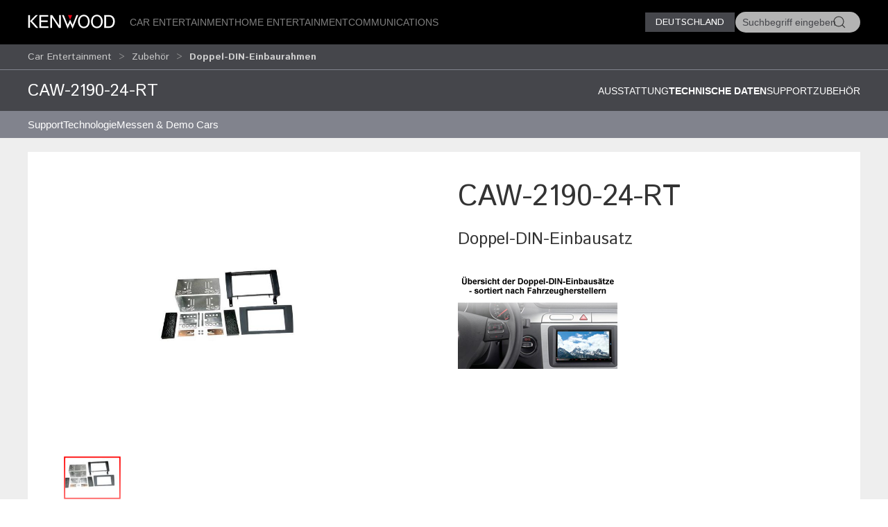

--- FILE ---
content_type: text/html; charset=utf-8
request_url: https://kenwood.de/car/zubehoer/2din/CAW-2190-24-RT/?view=details
body_size: 12479
content:
<!doctype html>
<html lang="en">
<head>
  <meta charset="UTF-8">
  <meta name="viewport" content="width=device-width, initial-scale=1.0">
  <title>Doppel-DIN-Einbaurahmen &bull; CAW-2190-24-RT Technische Daten &bull; KENWOOD Deutschland</title>
  <meta name="description" content="Kenwood Deutschland Autoelektronik, Car-Audio, Lautsprecher, Dashcam, Verstärker - " />
  <link rel="icon" href="/favicon.svg" type="image/svg+xml">
  <link href="//asset.novena.hr/ui-kit/3.23.7/css/uikit.min.css" rel="stylesheet" />
  <script src="//asset.novena.hr/ui-kit/3.23.7/js/uikit.min.js"></script>
  <script src="//asset.novena.hr/ui-kit/3.23.7/js/uikit-icons.min.js"></script>
  <link rel="stylesheet" href="/css/5/web.less">
  <script src="/js/v5/support.js"></script>
<script src="/js/v5/script.js?v=4"></script>
<link rel="stylesheet" href="/js/plugin/cookieconsent/3.1.0/cookieconsent.css">
<link rel="stylesheet" href="/css/5/_cc.css">
<script async src="https://www.googletagmanager.com/gtag/js?id=G-TFZQJVWL6H"></script>
<script>window.dataLayer = window.dataLayer || [];function gtag(){dataLayer.push(arguments);}gtag('js', new Date());gtag('config', 'G-TFZQJVWL6H');</script>
</head>
<body class="wp-9 ">
  <script type="module" src="/js/plugin/cookieconsent/3.1.0/cookieconsent-config-de.js"></script>
<div id="header-top"></div>
<header class="uk-navbar-container uk-light uk-background-secondary tm-navbar">
  <div class="uk-container">
    <nav class="uk-navbar" uk-navbar>
      <div class="uk-navbar-left">
        <a class="uk-navbar-toggle uk-hidden@m" href="#mobile-nav" uk-navbar-toggle-icon="ratio: 1.5" uk-toggle></a>
      </div>
      <div class="uk-navbar-left uk-visible@m">
        <a class="uk-navbar-item uk-logo" href="/"><img src="/images/_theme/5/kenwood-logo.svg" height="28" alt="KENWOOD"></a>
        <!-- main links -->
        <ul class="uk-navbar-nav uk-margin-left">
          <li id="nav-cat-91"><a href="#">Car Entertainment</a></li><li id="nav-cat-81"><a href="#">Home Entertainment</a></li><li id="nav-cat-101"><a href="#">Communications</a></li>
        </ul>
      </div>
      <div class="uk-navbar-center uk-hidden@m">
        <a class="uk-navbar-item uk-logo" href="/">
          <img src="/images/_theme/5/kenwood-logo.svg" height="28" alt="KENWOOD">
        </a>
      </div>
      <!-- ② RIGHT-ONLY SEARCH -->
      <div class="uk-navbar-right">
        <div class="uk-button-group uk-margin-small-left uk-visible@m">
          <button class="uk-button uk-button-primary uk-button-small tm-button-dark-gray" style="text-transform: uppercase;">
            Deutschland
          </button>
          <!-- ↓ shows on hover -->
          <div class="kenwood-country-dropdown" uk-dropdown="mode: click; pos: bottom-right; offset: 5">
            <ul class="uk-nav uk-dropdown-nav">
              <li>
                <a href="//kenwood.eu/">
                  <img src="https://flagcdn.com/20x15/eu.png" width="20" height="15" class="uk-margin-small-right" alt="EU flag">
                  Europe
                </a>
              </li>
              <li>
                <a href="//kenwood.nl/">
                  <img src="https://flagcdn.com/20x15/nl.png" width="20" height="15" class="uk-margin-small-right" alt="Netherlands flag">
                  Netherlands
                </a>
              </li>
              <li>
                <a href="//kenwood.be/">
                  <img src="https://flagcdn.com/20x15/be.png" width="20" height="15" class="uk-margin-small-right" alt="Belgium flag">
                  Belgium
                </a>
              </li>
              <li>
                <a href="//kenwood-electronics.co.uk/">
                  <img src="https://flagcdn.com/20x15/gb.png" width="20" height="15" class="uk-margin-small-right" alt="GB flag">
                  United&nbsp;Kingdom
                </a>
              </li>
              <li>
                <a href="//kenwood.de/">
                  <img src="https://flagcdn.com/20x15/de.png" width="20" height="15" class="uk-margin-small-right" alt="German flag">
                  Deutschland
                </a>
              </li>
              <li>
                <a href="//kenwood.it/">
                  <img src="https://flagcdn.com/20x15/it.png" width="20" height="15" class="uk-margin-small-right" alt="Italian flag">
                  Italia
                </a>
              </li>
              <li>
                <a href="//kenwood.es/">
                  <img src="https://flagcdn.com/20x15/es.png" width="20" height="15" class="uk-margin-small-right" alt="Iberica flag">
                  Iberica
                </a>
              </li>
              <li>
                <a href="//www.kenwood-electronics.fr/">
                  <img src="https://flagcdn.com/20x15/fr.png" width="20" height="15" class="uk-margin-small-right" alt="France flag">
                  France
                </a>
              </li>
              <li>
                <a href="//kenwood.pt/">
                  <img src="https://flagcdn.com/20x15/pt.png" width="20" height="15" class="uk-margin-small-right" alt="Portugal flag">
                  Portugal
                </a>
              </li>
            </ul>
          </div>
        </div>
        <form class="uk-navbar-item uk-search custom-search uk-search-default uk-visible@m">
          <span class="uk-search-icon-flip" uk-search-icon></span>
          <input class="uk-search-input uk-border-pill" type="search" id="header-search-input" placeholder="Suchbegriff eingeben">
        </form>
        <a class="uk-navbar-item uk-icon-link uk-hidden@m" href="#search-modal" uk-icon="icon: search; ratio: 1.5" uk-toggle></a>
      </div>
    </nav>
  </div>
</header>
    <div class="uk-navbar-dropdown uk-padding-remove uk-margin-remove mega-dropdown" uk-drop="target: #header-top; toggle: #nav-cat-91; mode: click; flip: false; animate-out: true; pos: bottom-center; offset: 64px;">
      <div class="uk-container">
        <div class="uk-flex uk-flex-between uk-flex-middle category-title uk-padding-small">
          <h3 class="uk-margin-remove"><a href="/car/">Car Entertainment</a></h3>
          <button class="uk-icon uk-close-large" uk-icon="icon: close; ratio: 1.5" type="button"></button>
        </div>
            <div class="uk-child-width-1-2@s uk-child-width-1-3@m uk-child-width-1-4@l uk-grid-small" uk-grid>
            <div>
              <a href="/car/multimedia/"><img src="https://kasc-cdn.novena.hr/files/website/categories/9/DE/CAT_1960x830_Multimedia.webp"></a>
              <h4 class="subcategory"><a href="/car/multimedia/">Multimedia</a></h4>
                  <ul class="uk-list">
                  <li><a href="/car/multimedia/moniceiver/">Moniceiver</a></li>
                  <li><a href="/car/multimedia/navitainer/">Navitainer</a></li>
                  <li><a href="/car/multimedia/zubehoer_mm/">Zubehör</a></li></ul>
            </div>
            <div>
              <a href="/car/receivers/"><img src="https://kasc-cdn.novena.hr/files/website/categories/9/DE/CAT_Autoradio_1969x830.webp"></a>
              <h4 class="subcategory"><a href="/car/receivers/">Autoradio</a></h4>
                  <ul class="uk-list">
                  <li><a href="/car/receivers/dabreceiver/">DAB-Autoradios</a></li>
                  <li><a href="/car/receivers/doppelcd/">2-DIN-Autoradios</a></li>
                  <li><a href="/car/receivers/marine_receiver/">Marine-Receiver</a></li></ul>
            </div>
            <div>
              <a href="/car/dashcam/"><img src="https://kasc-cdn.novena.hr/files/website/categories/9/DE/CAT_Dashcam_Banner_1960x830_25.webp"></a>
              <h4 class="subcategory"><a href="/car/dashcam/">Dashcam</a></h4>
            </div>
            <div>
              <a href="/car/endstufen/"><img src="https://kasc-cdn.novena.hr/files/website/categories/9/DE/CAT_Endstufen_Banner_1960x830_25.webp"></a>
              <h4 class="subcategory"><a href="/car/endstufen/">Endstufen</a></h4>
            </div>
            <div>
              <a href="/car/lautsprecher/"><img src="https://kasc-cdn.novena.hr/files/website/categories/9/DE/CAT_Lautsprecher_Banner_1960x830_25.webp"></a>
              <h4 class="subcategory"><a href="/car/lautsprecher/">Lautsprecher</a></h4>
                  <ul class="uk-list">
                  <li><a href="/car/lautsprecher/kompo/">Komponentenlautsprecher</a></li>
                  <li><a href="/car/lautsprecher/systeme/">Lautsprechersysteme</a></li>
                  <li><a href="/car/lautsprecher/marine/">Marine-Lautsprecher</a></li></ul>
            </div>
            <div>
              <a href="/car/zubehoer/"><img src="https://kasc-cdn.novena.hr/files/website/categories/9/DE/CAT_Zubehoer_1969x830.webp"></a>
              <h4 class="subcategory"><a href="/car/zubehoer/">Zubehör</a></h4>
                  <ul class="uk-list">
                  <li><a href="/car/zubehoer/adapt_lenkrad/">Adapter für Lenkradfernbedienung</a></li>
                  <li><a href="/car/zubehoer/2din/" class="selected">Doppel-DIN-Einbaurahmen</a></li>
                  <li><a href="/car/zubehoer/canbus/">CAN-BUS Interface</a></li>
                  <li><a href="/car/zubehoer/sonstiges/">Sonstiges Zubehör</a></li>
                  <li><a href="/car/zubehoer/adapt_kabel/">Adapterkabel</a></li></ul>
            </div>
          </div>
      </div>
    </div><!-- /mega-dropdown -->
    <div class="uk-navbar-dropdown uk-padding-remove uk-margin-remove mega-dropdown" uk-drop="target: #header-top; toggle: #nav-cat-81; mode: click; flip: false; animate-out: true; pos: bottom-center; offset: 64px;">
      <div class="uk-container">
        <div class="uk-flex uk-flex-between uk-flex-middle category-title uk-padding-small">
          <h3 class="uk-margin-remove"><a href="/home/">Home Entertainment</a></h3>
          <button class="uk-icon uk-close-large" uk-icon="icon: close; ratio: 1.5" type="button"></button>
        </div>
            <div class="uk-child-width-1-2@s uk-child-width-1-3@m uk-child-width-1-4@l uk-grid-small" uk-grid>
            <div>
              <a href="/home/smart-radio/"><img src="https://kasc-cdn.novena.hr/files/website/categories/9/HOME-DE/SmartHifi_Banner_1960x830_25.webp"></a>
              <h4 class="subcategory"><a href="/home/smart-radio/">Smart HiFi</a></h4>
            </div>
            <div>
              <a href="/home/hifisysteme/"><img src="https://kasc-cdn.novena.hr/files/website/categories/9/HOME-DE/MicroHifi_Banner_1960x830_25.webp"></a>
              <h4 class="subcategory"><a href="/home/hifisysteme/">Micro HiFi-Systeme</a></h4>
            </div>
            <div>
              <a href="/home/dab--kompaktradios/"><img src="https://kasc-cdn.novena.hr/files/website/categories/9/HOME-DE/DABKompakt_Banner_1960x830_25.webp"></a>
              <h4 class="subcategory"><a href="/home/dab--kompaktradios/">DAB+ Kompaktradios</a></h4>
            </div>
            <div>
              <a href="/home/lautsprecher/"><img src="https://kasc-cdn.novena.hr/files/website/categories/9/HOME-DE/Partylautsprecher_1960x830_25.webp"></a>
              <h4 class="subcategory"><a href="/home/lautsprecher/">Lautsprecher</a></h4>
            </div>
          </div>
      </div>
    </div><!-- /mega-dropdown -->
    <div class="uk-navbar-dropdown uk-padding-remove uk-margin-remove mega-dropdown" uk-drop="target: #header-top; toggle: #nav-cat-101; mode: click; flip: false; animate-out: true; pos: bottom-center; offset: 64px;">
      <div class="uk-container">
        <div class="uk-flex uk-flex-between uk-flex-middle category-title uk-padding-small">
          <h3 class="uk-margin-remove"><a href="/comm/">Communications</a></h3>
          <button class="uk-icon uk-close-large" uk-icon="icon: close; ratio: 1.5" type="button"></button>
        </div>
            <div class="uk-child-width-1-2@s uk-child-width-1-3@m uk-child-width-1-4@l uk-grid-small" uk-grid>
            <div>
              <a href="/comm/nexedge/"><img src="https://kasc-cdn.novena.hr/files/website/categories/9/COM_image1.png"></a>
              <h4 class="subcategory"><a href="/comm/nexedge/">NEXEDGE</a></h4>
                  <ul class="uk-list">
                  <li><a href="/comm/nexedge/nexhandfunk/">Handfunkgeräte</a></li>
                  <li><a href="/comm/nexedge/nexatex/">ATEX Handfunkgeräte</a></li>
                  <li><a href="/comm/nexedge/nexmobilfunk/">Mobilfunkgeräte</a></li>
                  <li><a href="/comm/nexedge/nexrepeater/">Repeater</a></li></ul>
            </div>
            <div>
              <a href="/comm/dmr/"><img src="https://kasc-cdn.novena.hr/files/website/categories/9/COM-DE/DMR_Webbanner.png"></a>
              <h4 class="subcategory"><a href="/comm/dmr/">DMR</a></h4>
                  <ul class="uk-list">
                  <li><a href="/comm/dmr/dmrhandfunk/">Handfunkgeräte</a></li>
                  <li><a href="/comm/dmr/dmrmobilfunkgeraete/">Mobilfunkgeräte</a></li>
                  <li><a href="/comm/dmr/dmrrepeater/">DMR Repeater</a></li>
                  <li><a href="https://www.kenwood.de/files/file/comms/de/KAIROS/KAIROS_DE.pdf">RadioActivity System Repeater</a></li></ul>
            </div>
            <div>
              <a href="/comm/pmr/"><img src="https://kasc-cdn.novena.hr/files/website/categories/9/COM-DE/Com-ImageAnalogfunk1960x830.png"></a>
              <h4 class="subcategory"><a href="/comm/pmr/">Analogfunk</a></h4>
                  <ul class="uk-list">
                  <li><a href="/comm/pmr/handfunk/">Handfunkgeräte</a></li>
                  <li><a href="/comm/pmr/boshandfunk/">BOS-Handfunkgeräte</a></li>
                  <li><a href="/comm/pmr/mobilfunk/">Mobilfunkgeräte</a></li>
                  <li><a href="/comm/pmr/repeater/">Repeater</a></li></ul>
            </div>
            <div>
              <a href="/comm/atex/"><img src="https://kasc-cdn.novena.hr/files/website/categories/9/COM-DE/COM-image_ATEX_lg.png"></a>
              <h4 class="subcategory"><a href="/comm/atex/">ATEX</a></h4>
                  <ul class="uk-list">
                  <li><a href="/comm/atex/atexdigital/">ATEX-Handfunkgeräte digital</a></li>
                  <li><a href="/comm/atex/atexhandhels/">ATEX-Handfunkgeräte analog</a></li></ul>
            </div>
            <div>
              <a href="/comm/amateur/"><img src="https://kasc-cdn.novena.hr/files/website/categories/9/COM-DE/AMA_ImageTS990_lg.png"></a>
              <h4 class="subcategory"><a href="/comm/amateur/">Amateurfunk</a></h4>
                  <ul class="uk-list">
                  <li><a href="/comm/amateur/vhf_uhf/">VHF / UHF</a></li>
                  <li><a href="/comm/amateur/hf_all/">HF / All</a></li>
                  <li><a href="/comm/amateur/zubehoer/">Zubehör</a></li></ul>
            </div>
            <div>
              <a href="/comm/lizenzfreier-funk/"><img src="https://kasc-cdn.novena.hr/files/website/categories/9/COM-DE/COM-PMR446-IMG1960x830.png"></a>
              <h4 class="subcategory"><a href="/comm/lizenzfreier-funk/">Lizenzfreier Funk</a></h4>
                  <ul class="uk-list">
                  <li><a href="/comm/lizenzfreier-funk/pmr446/">PMR446</a></li>
                  <li><a href="/comm/lizenzfreier-funk/freenet/">Freenet</a></li></ul>
            </div>
            <div>
              <a href="/comm/pmrzubehoer/"><img src="https://kasc-cdn.novena.hr/files/website/categories/9/COM-DE/COM_acc-IMG1960x830.png"></a>
              <h4 class="subcategory"><a href="/comm/pmrzubehoer/">PMR Zubehör</a></h4>
                  <ul class="uk-list">
                  <li><a href="/comm/pmrzubehoer/akku_lader/">Akkus & Ladegeräte</a></li>
                  <li><a href="/comm/pmrzubehoer/antennen/">Antennen</a></li>
                  <li><a href="/comm/pmrzubehoer/audiozubehoer/">Audiozubehör</a></li>
                  <li><a href="/comm/pmrzubehoer/clips_taschen/">Gürtelclips & Tragezubehör</a></li>
                  <li><a href="/comm/pmrzubehoer/sonstiges-zubehoer/">Sonstiges Zubehör</a></li></ul>
            </div>
          </div>
      </div>
    </div><!-- /mega-dropdown -->
<!-- OFFCANVAS NAV -->
<div id="mobile-nav" class="tm-offcanvas-top" uk-offcanvas="esc-close: true; mode: none;c">
  <div class="uk-offcanvas-bar">
    <button class="uk-offcanvas-close" type="button" uk-close></button>
    <ul id="responsivenav" class="uk-nav uk-nav-default"><li><a class="first" href="/homepage-old/" target="_self">Homepage Old</a></li><li><a  href="/premium-partner/" target="_self">Premium Partner</a></li><li><a  href="/support/" target="_blank">Support</a></li><li><a  href="/dealer-locator/" target="_self">Händlersuche</a></li><li><a class="external" href="https://shop.kenwood.de/" target="_self">SHOP</a></li><li><a  href="/testberichte/" target="_self">Testberichte</a></li><li><a  href="/presse/" target="_self">Pressemitteilungen</a></li><li><a  href="/stellenangebote/" target="_self">Stellenangebote</a></li><li><a class="external" href="http://www.kenwood.com/" target="_self">Global Site</a></li><li><a  href="/impressum/" target="_self">Impressum</a></li><li><a class="last" href="/datenschutz/" target="_self">Datenschutz</a></li></ul>
  </div>
</div>
<!-- FULL-SCREEN SEARCH MODAL (mobile) -->
<div id="search-modal" class="uk-modal" uk-modal>
  <div class="uk-modal-dialog uk-padding-remove">
    <form class="uk-search uk-search-large uk-flex uk-flex-center uk-width-1-1 uk-padding-small">
      <input class="uk-search-input uk-text-center" type="search" autofocus placeholder="Suchbegriff eingeben">
    </form>
  </div>
</div>
<!-- OPTIONAL — your custom black bar class -->
<style>
  .nav-dark { background:#000; }            /* dark bar */
  /* make the mobile search / hamburger sit flush right */
  @media (max-width: 959px) {
    .uk-navbar-right > * { padding-left:8px; padding-right:8px; }
  }
</style>
<nav aria-label="breadcrumb" class="page-path" uk-sticky>
  <div class='uk-container'>
    <div class="uk-grid uk-flex-middle" uk-grid>
      <div class="uk-width-4-5 uk-flex uk-flex-middle">
        <ul class='uk-breadcrumb'><li><a href="/car/">Car Entertainment</a></li><li><a href="/car/zubehoer/">Zubehör</a></li><li><a href="/car/zubehoer/2din/" class="selected">Doppel-DIN-Einbaurahmen</a></li></ul>
      </div>
      <div class="uk-width-1-5 uk-flex uk-flex-right uk-flex-middle">
        <button id="compareButton" data-cat="2441" data-btn-alert-1="Mindestens 2 Produkte für Vergleich auswählen!" data-btn-alert-2="Maximal 4 Produkte für Vergleich auswählen!" data-btn-title="_x_ Produkte vergleichen" data-lang="5" data-url="/compare/" class="uk-hidden uk-button uk-button-smaller uk-button-orange uk-align-right">Vergleichen</button>
      </div>
    </div>
  </div>
</nav>
  <div uk-drop="mode: hover; toggle: .uk-breadcrumb > li:last-child > a; delay: 0; delay-hide: 400; offset: 0;" class="uk-breadcrumb-dropdown">
    <ul class='uk-list uk-list-collapse'><li><a href='/car/zubehoer/2din/CAW-1213-02/'>CAW-1213-02</a></li><li><a href='/car/zubehoer/2din/CAW-2001-06/'>CAW-2001-06</a></li><li><a href='/car/zubehoer/2din/CAW-2001-07/'>CAW-2001-07</a></li><li><a href='/car/zubehoer/2din/CAW-2001-08-RT/'>CAW-2001-08-RT</a></li><li><a href='/car/zubehoer/2din/CAW-2001-77/'>CAW-2001-77</a></li><li><a href='/car/zubehoer/2din/CAW-2001-88/'>CAW-2001-88</a></li><li><a href='/car/zubehoer/2din/CAW-2023-06/'>CAW-2023-06</a></li><li><a href='/car/zubehoer/2din/CAW-2023-07-1/'>CAW-2023-07-1</a></li><li><a href='/car/zubehoer/2din/CAW-2023-07-2/'>CAW-2023-07-2</a></li><li><a href='/car/zubehoer/2din/CAW-2023-09/'>CAW-2023-09</a></li><li><a href='/car/zubehoer/2din/CAW-2038-01/'>CAW-2038-01</a></li><li><a href='/car/zubehoer/2din/CAW-2040-01/'>CAW-2040-01</a></li><li><a href='/car/zubehoer/2din/CAW-2040-02-1/'>CAW-2040-02-1</a></li><li><a href='/car/zubehoer/2din/CAW-2040-03-2/'>CAW-2040-03-2</a></li><li><a href='/car/zubehoer/2din/CAW-2040-03-3/'>CAW-2040-03-3</a></li><li><a href='/car/zubehoer/2din/CAW-2040-11-2/'>CAW-2040-11-2</a></li><li><a href='/car/zubehoer/2din/CAW-2040-13/'>CAW-2040-13</a></li><li><a href='/car/zubehoer/2din/CAW-2087-01/'>CAW-2087-01</a></li><li><a href='/car/zubehoer/2din/CAW-2087-04/'>CAW-2087-04</a></li><li><a href='/car/zubehoer/2din/CAW-2087-06/'>CAW-2087-06</a></li><li><a href='/car/zubehoer/2din/CAW-2087-07/'>CAW-2087-07</a></li><li><a href='/car/zubehoer/2din/CAW-2087-08/'>CAW-2087-08</a></li><li><a href='/car/zubehoer/2din/CAW-2094-12/'>CAW-2094-12</a></li><li><a href='/car/zubehoer/2din/CAW-2094-17/'>CAW-2094-17</a></li><li><a href='/car/zubehoer/2din/CAW-2094-18/'>CAW-2094-18</a></li><li><a href='/car/zubehoer/2din/CAW-2094-19/'>CAW-2094-19</a></li><li><a href='/car/zubehoer/2din/CAW-2094-21/'>CAW-2094-21</a></li><li><a href='/car/zubehoer/2din/CAW-2094-22/'>CAW-2094-22</a></li><li><a href='/car/zubehoer/2din/CAW-2094-23/'>CAW-2094-23</a></li><li><a href='/car/zubehoer/2din/CAW-2094-27/'>CAW-2094-27</a></li><li><a href='/car/zubehoer/2din/CAW-2094-28/'>CAW-2094-28</a></li><li><a href='/car/zubehoer/2din/CAW-2114-07/'>CAW-2114-07</a></li><li><a href='/car/zubehoer/2din/CAW-2114-07-RT/'>CAW-2114-07-RT</a></li><li><a href='/car/zubehoer/2din/CAW-2114-15-A/'>CAW-2114-15-A</a></li><li><a href='/car/zubehoer/2din/CAW-2114-15-A-RT/'>CAW-2114-15-A-RT</a></li><li><a href='/car/zubehoer/2din/CAW-2114-15-B/'>CAW-2114-15-B</a></li><li><a href='/car/zubehoer/2din/CAW-2114-15-B-RT/'>CAW-2114-15-B-RT</a></li><li><a href='/car/zubehoer/2din/CAW-2114-15-S/'>CAW-2114-15-S</a></li><li><a href='/car/zubehoer/2din/CAW-2114-15-S-RT/'>CAW-2114-15-S-RT</a></li><li><a href='/car/zubehoer/2din/CAW-2114-19-B/'>CAW-2114-19-B</a></li><li><a href='/car/zubehoer/2din/CAW-2114-19-B-RT/'>CAW-2114-19-B-RT</a></li><li><a href='/car/zubehoer/2din/CAW-2114-19-S/'>CAW-2114-19-S</a></li><li><a href='/car/zubehoer/2din/CAW-2114-19-S-RT/'>CAW-2114-19-S-RT</a></li><li><a href='/car/zubehoer/2din/CAW-2114-20-B/'>CAW-2114-20-B</a></li><li><a href='/car/zubehoer/2din/CAW-2114-20-S/'>CAW-2114-20-S</a></li><li><a href='/car/zubehoer/2din/CAW-2114-21-B/'>CAW-2114-21-B</a></li><li><a href='/car/zubehoer/2din/CAW-2114-21-S/'>CAW-2114-21-S</a></li><li><a href='/car/zubehoer/2din/CAW-2114-22-1/'>CAW-2114-22-1</a></li><li><a href='/car/zubehoer/2din/CAW-2114-22-2/'>CAW-2114-22-2</a></li><li><a href='/car/zubehoer/2din/CAW-2114-22-3/'>CAW-2114-22-3</a></li><li><a href='/car/zubehoer/2din/CAW-2114-23-1/'>CAW-2114-23-1</a></li><li><a href='/car/zubehoer/2din/CAW-2114-26-1/'>CAW-2114-26-1</a></li><li><a href='/car/zubehoer/2din/CAW-2114-26-2/'>CAW-2114-26-2</a></li><li><a href='/car/zubehoer/2din/CAW-2114-26-3/'>CAW-2114-26-3</a></li><li><a href='/car/zubehoer/2din/CAW-2130-06/'>CAW-2130-06</a></li><li><a href='/car/zubehoer/2din/CAW-2130-07-RT/'>CAW-2130-07-RT</a></li><li><a href='/car/zubehoer/2din/CAW-2130-10/'>CAW-2130-10</a></li><li><a href='/car/zubehoer/2din/CAW-2130-12/'>CAW-2130-12</a></li><li><a href='/car/zubehoer/2din/CAW-2130-16-RT/'>CAW-2130-16-RT</a></li><li><a href='/car/zubehoer/2din/CAW-2130-18/'>CAW-2130-18</a></li><li><a href='/car/zubehoer/2din/CAW-2143-01/'>CAW-2143-01</a></li><li><a href='/car/zubehoer/2din/CAW-2143-04/'>CAW-2143-04</a></li><li><a href='/car/zubehoer/2din/CAW-2143-05/'>CAW-2143-05</a></li><li><a href='/car/zubehoer/2din/CAW-2143-10-RT/'>CAW-2143-10-RT</a></li><li><a href='/car/zubehoer/2din/CAW-2143-13-1/'>CAW-2143-13-1</a></li><li><a href='/car/zubehoer/2din/CAW-2143-15/'>CAW-2143-15</a></li><li><a href='/car/zubehoer/2din/CAW-2143-20-B-RT/'>CAW-2143-20-B-RT</a></li><li><a href='/car/zubehoer/2din/CAW-2143-20-S/'>CAW-2143-20-S</a></li><li><a href='/car/zubehoer/2din/CAW-2143-22-1/'>CAW-2143-22-1</a></li><li><a href='/car/zubehoer/2din/CAW-2143-22-2/'>CAW-2143-22-2</a></li><li><a href='/car/zubehoer/2din/CAW-2143-25/'>CAW-2143-25</a></li><li><a href='/car/zubehoer/2din/CAW-2143-30-BM/'>CAW-2143-30-BM</a></li><li><a href='/car/zubehoer/2din/CAW-2143-30-BA-RT/'>CAW-2143-30-BA-RT</a></li><li><a href='/car/zubehoer/2din/CAW-2143-32/'>CAW-2143-32</a></li><li><a href='/car/zubehoer/2din/CAW-2143-40-1/'>CAW-2143-40-1</a></li><li><a href='/car/zubehoer/2din/CAW-2143-35/'>CAW-2143-35</a></li><li><a href='/car/zubehoer/2din/CAW-2143-41/'>CAW-2143-41</a></li><li><a href='/car/zubehoer/2din/CAW-2143-55/'>CAW-2143-55</a></li><li><a href='/car/zubehoer/2din/CAW-2145-04/'>CAW-2145-04</a></li><li><a href='/car/zubehoer/2din/CAW-2145-08/'>CAW-2145-08</a></li><li><a href='/car/zubehoer/2din/CAW-2165-01-RT/'>CAW-2165-01-RT</a></li><li><a href='/car/zubehoer/2din/CAW-2170-05/'>CAW-2170-05</a></li><li><a href='/car/zubehoer/2din/CAW-2170-06/'>CAW-2170-06</a></li><li><a href='/car/zubehoer/2din/CAW-2170-07-RT/'>CAW-2170-07-RT</a></li><li><a href='/car/zubehoer/2din/CAW-2170-08/'>CAW-2170-08</a></li><li><a href='/car/zubehoer/2din/CAW-2170-09/'>CAW-2170-09</a></li><li><a href='/car/zubehoer/2din/CAW-2170-12/'>CAW-2170-12</a></li><li><a href='/car/zubehoer/2din/CAW-2170-13/'>CAW-2170-13</a></li><li><a href='/car/zubehoer/2din/CAW-2178-10/'>CAW-2178-10</a></li><li><a href='/car/zubehoer/2din/CAW-2178-12/'>CAW-2178-12</a></li><li><a href='/car/zubehoer/2din/CAW-2178-13/'>CAW-2178-13</a></li><li><a href='/car/zubehoer/2din/CAW-2178-14/'>CAW-2178-14</a></li><li><a href='/car/zubehoer/2din/CAW-2178-16/'>CAW-2178-16</a></li><li><a href='/car/zubehoer/2din/CAW-2178-17/'>CAW-2178-17</a></li><li><a href='/car/zubehoer/2din/CAW-2178-22/'>CAW-2178-22</a></li><li><a href='/car/zubehoer/2din/CAW-2178-23/'>CAW-2178-23</a></li><li><a href='/car/zubehoer/2din/CAW-2178-26/'>CAW-2178-26</a></li><li><a href='/car/zubehoer/2din/CAW-2178-27/'>CAW-2178-27</a></li><li><a href='/car/zubehoer/2din/CAW-2178-28-1/'>CAW-2178-28-1</a></li><li><a href='/car/zubehoer/2din/CAW-2178-28-2/'>CAW-2178-28-2</a></li><li><a href='/car/zubehoer/2din/CAW-2178-29/'>CAW-2178-29</a></li><li><a href='/car/zubehoer/2din/CAW-2178-30/'>CAW-2178-30</a></li><li><a href='/car/zubehoer/2din/CAW-2178-31-1/'>CAW-2178-31-1</a></li><li><a href='/car/zubehoer/2din/CAW-2178-32/'>CAW-2178-32</a></li><li><a href='/car/zubehoer/2din/CAW-2178-33/'>CAW-2178-33</a></li><li><a href='/car/zubehoer/2din/CAW-2178-33-2/'>CAW-2178-33-2</a></li><li><a href='/car/zubehoer/2din/CAW-2178-34/'>CAW-2178-34</a></li><li><a href='/car/zubehoer/2din/CAW-2178-35/'>CAW-2178-35</a></li><li><a href='/car/zubehoer/2din/CAW-2178-36/'>CAW-2178-36</a></li><li><a href='/car/zubehoer/2din/CAW-2190-02/'>CAW-2190-02</a></li><li><a href='/car/zubehoer/2din/CAW-2190-02-RT/'>CAW-2190-02-RT</a></li><li><a href='/car/zubehoer/2din/CAW-2190-16/'>CAW-2190-16</a></li><li><a href='/car/zubehoer/2din/CAW-2190-16-RT/'>CAW-2190-16-RT</a></li><li><a href='/car/zubehoer/2din/CAW-2190-18/'>CAW-2190-18</a></li><li><a href='/car/zubehoer/2din/CAW-2190-18-RT/'>CAW-2190-18-RT</a></li><li><a href='/car/zubehoer/2din/CAW-2190-22/'>CAW-2190-22</a></li><li><a href='/car/zubehoer/2din/CAW-2190-23/'>CAW-2190-23</a></li><li><a href='/car/zubehoer/2din/CAW-2190-24-RT/'>CAW-2190-24-RT</a></li><li><a href='/car/zubehoer/2din/CAW-2190-25-RT/'>CAW-2190-25-RT</a></li><li><a href='/car/zubehoer/2din/CAW-2190-26/'>CAW-2190-26</a></li><li><a href='/car/zubehoer/2din/CAW-2190-27/'>CAW-2190-27</a></li><li><a href='/car/zubehoer/2din/CAW-2190-27-RT/'>CAW-2190-27-RT</a></li><li><a href='/car/zubehoer/2din/CAW-2190-28/'>CAW-2190-28</a></li><li><a href='/car/zubehoer/2din/CAW-2190-28-RT/'>CAW-2190-28-RT</a></li><li><a href='/car/zubehoer/2din/CAW-2190-29/'>CAW-2190-29</a></li><li><a href='/car/zubehoer/2din/CAW-2190-32-1/'>CAW-2190-32-1</a></li><li><a href='/car/zubehoer/2din/CAW-2190-32-2/'>CAW-2190-32-2</a></li><li><a href='/car/zubehoer/2din/CAW-2200-03/'>CAW-2200-03</a></li><li><a href='/car/zubehoer/2din/CAW-2200-07/'>CAW-2200-07</a></li><li><a href='/car/zubehoer/2din/CAW-2200-08-1/'>CAW-2200-08-1</a></li><li><a href='/car/zubehoer/2din/CAW-2200-18-1/'>CAW-2200-18-1</a></li><li><a href='/car/zubehoer/2din/CAW-2210-01/'>CAW-2210-01</a></li><li><a href='/car/zubehoer/2din/CAW-2210-03-1/'>CAW-2210-03-1</a></li><li><a href='/car/zubehoer/2din/CAW-2210-03-2/'>CAW-2210-03-2</a></li><li><a href='/car/zubehoer/2din/CAW-2210-04/'>CAW-2210-04</a></li><li><a href='/car/zubehoer/2din/CAW-2210-05/'>CAW-2210-05</a></li><li><a href='/car/zubehoer/2din/CAW-2210-11/'>CAW-2210-11</a></li><li><a href='/car/zubehoer/2din/CAW-2210-16-1/'>CAW-2210-16-1</a></li><li><a href='/car/zubehoer/2din/CAW-2210-17-1/'>CAW-2210-17-1</a></li><li><a href='/car/zubehoer/2din/CAW-2210-18-1/'>CAW-2210-18-1</a></li><li><a href='/car/zubehoer/2din/CAW-2230-00/'>CAW-2230-00</a></li><li><a href='/car/zubehoer/2din/CAW-2230-22-1/'>CAW-2230-22-1</a></li><li><a href='/car/zubehoer/2din/CAW-2230-22-2/'>CAW-2230-22-2</a></li><li><a href='/car/zubehoer/2din/CAW-2230-23-1/'>CAW-2230-23-1</a></li><li><a href='/car/zubehoer/2din/CAW-2230-23-2/'>CAW-2230-23-2</a></li><li><a href='/car/zubehoer/2din/CAW-2230-23-3/'>CAW-2230-23-3</a></li><li><a href='/car/zubehoer/2din/CAW-2230-24-1/'>CAW-2230-24-1</a></li><li><a href='/car/zubehoer/2din/CAW-2230-24-2/'>CAW-2230-24-2</a></li><li><a href='/car/zubehoer/2din/CAW-2230-24-3/'>CAW-2230-24-3</a></li><li><a href='/car/zubehoer/2din/CAW-2230-24-4/'>CAW-2230-24-4</a></li><li><a href='/car/zubehoer/2din/CAW-2230-24-5/'>CAW-2230-24-5</a></li><li><a href='/car/zubehoer/2din/CAW-2230-26-1/'>CAW-2230-26-1</a></li><li><a href='/car/zubehoer/2din/CAW-2230-26-2/'>CAW-2230-26-2</a></li><li><a href='/car/zubehoer/2din/CAW-2230-26-3/'>CAW-2230-26-3</a></li><li><a href='/car/zubehoer/2din/CAW-2230-26-4/'>CAW-2230-26-4</a></li><li><a href='/car/zubehoer/2din/CAW-2230-27/'>CAW-2230-27</a></li><li><a href='/car/zubehoer/2din/CAW-2230-28-1/'>CAW-2230-28-1</a></li><li><a href='/car/zubehoer/2din/CAW-2230-28-2/'>CAW-2230-28-2</a></li><li><a href='/car/zubehoer/2din/CAW-2230-29/'>CAW-2230-29</a></li><li><a href='/car/zubehoer/2din/CAW-2238-01/'>CAW-2238-01</a></li><li><a href='/car/zubehoer/2din/CAW-2238-05/'>CAW-2238-05</a></li><li><a href='/car/zubehoer/2din/CAW-2250-01/'>CAW-2250-01</a></li><li><a href='/car/zubehoer/2din/CAW-2250-02-1/'>CAW-2250-02-1</a></li><li><a href='/car/zubehoer/2din/CAW-2250-02-2/'>CAW-2250-02-2</a></li><li><a href='/car/zubehoer/2din/CAW-2260-06-1/'>CAW-2260-06-1</a></li><li><a href='/car/zubehoer/2din/CAW-2260-06-2/'>CAW-2260-06-2</a></li><li><a href='/car/zubehoer/2din/CAW-2275-01/'>CAW-2275-01</a></li><li><a href='/car/zubehoer/2din/CAW-2275-01-RT/'>CAW-2275-01-RT</a></li><li><a href='/car/zubehoer/2din/CAW-2275-02/'>CAW-2275-02</a></li><li><a href='/car/zubehoer/2din/CAW-2275-02-RT/'>CAW-2275-02-RT</a></li><li><a href='/car/zubehoer/2din/CAW-2275-03/'>CAW-2275-03</a></li><li><a href='/car/zubehoer/2din/CAW-2275-03-RT/'>CAW-2275-03-RT</a></li><li><a href='/car/zubehoer/2din/CAW-2275-04/'>CAW-2275-04</a></li><li><a href='/car/zubehoer/2din/CAW-2275-05/'>CAW-2275-05</a></li><li><a href='/car/zubehoer/2din/CAW-2275-06-1/'>CAW-2275-06-1</a></li><li><a href='/car/zubehoer/2din/CAW-2278-18/'>CAW-2278-18</a></li><li><a href='/car/zubehoer/2din/CAW-2292-01/'>CAW-2292-01</a></li><li><a href='/car/zubehoer/2din/CAW-2292-02/'>CAW-2292-02</a></li><li><a href='/car/zubehoer/2din/CAW-2294-02/'>CAW-2294-02</a></li><li><a href='/car/zubehoer/2din/CAW-2294-04/'>CAW-2294-04</a></li><li><a href='/car/zubehoer/2din/CAW-2294-08/'>CAW-2294-08</a></li><li><a href='/car/zubehoer/2din/CAW-2296-01/'>CAW-2296-01</a></li><li><a href='/car/zubehoer/2din/CAW-2296-03/'>CAW-2296-03</a></li><li><a href='/car/zubehoer/2din/CAW-2300-03/'>CAW-2300-03</a></li><li><a href='/car/zubehoer/2din/CAW-2300-03-RT/'>CAW-2300-03-RT</a></li><li><a href='/car/zubehoer/2din/CAW-2300-06/'>CAW-2300-06</a></li><li><a href='/car/zubehoer/2din/CAW-2300-06-RT/'>CAW-2300-06-RT</a></li><li><a href='/car/zubehoer/2din/CAW-2300-07/'>CAW-2300-07</a></li><li><a href='/car/zubehoer/2din/CAW-2300-10/'>CAW-2300-10</a></li><li><a href='/car/zubehoer/2din/CAW-2300-13/'>CAW-2300-13</a></li><li><a href='/car/zubehoer/2din/CAW-2300-13-2/'>CAW-2300-13-2</a></li><li><a href='/car/zubehoer/2din/CAW-2300-15/'>CAW-2300-15</a></li><li><a href='/car/zubehoer/2din/CAW-2300-16/'>CAW-2300-16</a></li><li><a href='/car/zubehoer/2din/CAW-2300-17/'>CAW-2300-17</a></li><li><a href='/car/zubehoer/2din/CAW-2300-18/'>CAW-2300-18</a></li><li><a href='/car/zubehoer/2din/CAW-2300-19/'>CAW-2300-19</a></li><li><a href='/car/zubehoer/2din/CAW-2300-23/'>CAW-2300-23</a></li><li><a href='/car/zubehoer/2din/CAW-2300-24/'>CAW-2300-24</a></li><li><a href='/car/zubehoer/2din/CAW-2320-00/'>CAW-2320-00</a></li><li><a href='/car/zubehoer/2din/CAW-2320-10/'>CAW-2320-10</a></li><li><a href='/car/zubehoer/2din/CAW-2320-10-RT/'>CAW-2320-10-RT</a></li><li><a href='/car/zubehoer/2din/CAW-2320-11/'>CAW-2320-11</a></li><li><a href='/car/zubehoer/2din/CAW-2320-13/'>CAW-2320-13</a></li><li><a href='/car/zubehoer/2din/CAW-2320-14-RT/'>CAW-2320-14-RT</a></li><li><a href='/car/zubehoer/2din/CAW-2320-15/'>CAW-2320-15</a></li><li><a href='/car/zubehoer/2din/CAW2320-15-RT/'>CAW2320-15-RT</a></li><li><a href='/car/zubehoer/2din/CAW-2320-15-2/'>CAW-2320-15-2</a></li><li><a href='/car/zubehoer/2din/CAW-2320-19/'>CAW-2320-19</a></li><li><a href='/car/zubehoer/2din/CAW-2320-23/'>CAW-2320-23</a></li><li><a href='/car/zubehoer/2din/CAW-2323-01/'>CAW-2323-01</a></li><li><a href='/car/zubehoer/2din/CAW-2323-02/'>CAW-2323-02</a></li><li><a href='/car/zubehoer/2din/CAW-2323-03-1/'>CAW-2323-03-1</a></li><li><a href='/car/zubehoer/2din/CAW-2323-03-2/'>CAW-2323-03-2</a></li><li><a href='/car/zubehoer/2din/CAW-2328-04/'>CAW-2328-04</a></li><li><a href='/car/zubehoer/2din/CAW-2328-04-RT/'>CAW-2328-04-RT</a></li><li><a href='/car/zubehoer/2din/CAW-2328-04-UK/'>CAW-2328-04-UK</a></li><li><a href='/car/zubehoer/2din/CAW-2328-05/'>CAW-2328-05</a></li><li><a href='/car/zubehoer/2din/CAW-2328-05-RT/'>CAW-2328-05-RT</a></li><li><a href='/car/zubehoer/2din/CAW-2328-06-1/'>CAW-2328-06-1</a></li><li><a href='/car/zubehoer/2din/CAW-2328-06-1-RT/'>CAW-2328-06-1-RT</a></li><li><a href='/car/zubehoer/2din/CAW-2328-06-2/'>CAW-2328-06-2</a></li><li><a href='/car/zubehoer/2din/CAW-2328-06-2-RT/'>CAW-2328-06-2-RT</a></li><li><a href='/car/zubehoer/2din/CAW-2328-06-3/'>CAW-2328-06-3</a></li><li><a href='/car/zubehoer/2din/CAW-2328-06-3-RT/'>CAW-2328-06-3-RT</a></li><li><a href='/car/zubehoer/2din/CAW-2328-06-4/'>CAW-2328-06-4</a></li><li><a href='/car/zubehoer/2din/CAW-2328-06-4-RT/'>CAW-2328-06-4-RT</a></li><li><a href='/car/zubehoer/2din/CAW-2328-44/'>CAW-2328-44</a></li><li><a href='/car/zubehoer/2din/CAW-2328-44-RT/'>CAW-2328-44-RT</a></li><li><a href='/car/zubehoer/2din/CAW-2328-44-UK/'>CAW-2328-44-UK</a></li><li><a href='/car/zubehoer/2din/CAW-2328-55/'>CAW-2328-55</a></li><li><a href='/car/zubehoer/2din/CAW-2328-55-RT/'>CAW-2328-55-RT</a></li><li><a href='/car/zubehoer/2din/CAW-2340-02/'>CAW-2340-02</a></li><li><a href='/car/zubehoer/2din/CAW-2340-03/'>CAW-2340-03</a></li><li><a href='/car/zubehoer/2din/CAW-2340-03-RT/'>CAW-2340-03-RT</a></li><li><a href='/car/zubehoer/2din/CAW-2352-05/'>CAW-2352-05</a></li></ul>
  </div>
<div class="product-top-bar separator-top uk-sticky" uk-sticky>
  <div class="uk-container">
    <div class="uk-grid">
      <div class="uk-width-1-3@s">
        <h2>CAW-2190-24-RT</h2>
      </div>
      <div class="uk-width-2-3@s" uk-navbar>
        <div class="uk-navbar-right">
        <ul class="uk-navbar-nav">
        <li><a  href="?view=">Ausstattung </a></li>
        <li><a  class='selected' href="?view=details#specifications">Technische Daten</a></li>
        <li><a  href="?view=support#supportlink">Support</a></li>
        <li><a  href="?view=related#related">Zubehör</a></li>
        </ul>
          </div>
      </div>
    </div>
    <h3 class='sticky-only uk-hidden'>Doppel-DIN-Einbausatz</h3>
  </div>
</div>
  <nav aria-label='navigation' class='uk-navbar-container submenu'><div class='uk-container'><div uk-navbar>
<ul id="nav" class="uk-navbar-nav nav-wrap"><li><a class="first" href="/support/" target="_self">Support</a><div class="uk-navbar-dropdown" uk-dropdown="offset: 0"><ul class="uk-nav uk-dropdown-nav"><li><a class="first last" href="/car/support/configurator/" target="_self">Car Configurator</a></li></ul></div></li><li><a  href="/car/technologie/" target="_self">Technologie</a><div class="uk-navbar-dropdown" uk-dropdown="offset: 0"><ul class="uk-nav uk-dropdown-nav"><li><a class="first" href="/car/technologie/canbus/" target="_self">CAN-BUS Interface</a><ul><li><a  href="/car/technologie/canbus/seat/" target="_self">Seat</a></li><li><a  href="/car/technologie/canbus/skoda/" target="_self">Skoda</a></li><li><a  href="/car/technologie/canbus/volkswagen/" target="_self">Volkswagen</a></li></ul></li><li><a  href="/car/technologie/doppel-din-einbausatz/" target="_self">Doppel-DIN-Einbausatz</a><ul><li><a  href="/car/technologie/doppel-din-einbausatz/alfa/" target="_self">Alfa Romeo</a></li><li><a  href="/car/technologie/doppel-din-einbausatz/audi/" target="_self">Audi</a></li><li><a  href="/car/technologie/doppel-din-einbausatz/bmw/" target="_self">BMW</a></li><li><a  href="/car/technologie/doppel-din-einbausatz/cadillac/" target="_self">Cadillac</a></li><li><a  href="/car/technologie/doppel-din-einbausatz/chevrolet/" target="_self">Chevrolet</a></li><li><a  href="/car/technologie/doppel-din-einbausatz/chrysler/" target="_self">Chrysler</a></li><li><a  href="/car/technologie/doppel-din-einbausatz/citroen/" target="_self">Citroën</a></li><li><a  href="/car/technologie/doppel-din-einbausatz/dacia/" target="_self">Dacia</a></li><li><a  href="/car/technologie/doppel-din-einbausatz/fiat/" target="_self">Fiat</a></li><li><a  href="/car/technologie/doppel-din-einbausatz/ford/" target="_self">Ford</a></li><li><a  href="/car/technologie/doppel-din-einbausatz/honda/" target="_self">Honda</a></li><li><a  href="/car/technologie/doppel-din-einbausatz/hummer/" target="_self">Hummer</a></li><li><a  href="/car/technologie/doppel-din-einbausatz/hyundai/" target="_self">Hyundai</a></li><li><a  href="/car/technologie/doppel-din-einbausatz/jeep/" target="_self">Jeep</a></li><li><a  href="/car/technologie/doppel-din-einbausatz/kia/" target="_self">Kia</a></li><li><a  href="/car/technologie/doppel-din-einbausatz/landrover/" target="_self">Landrover</a></li><li><a  href="/car/technologie/doppel-din-einbausatz/mazda/" target="_self">Mazda</a></li><li><a  href="/car/technologie/doppel-din-einbausatz/mercedes/" target="_self">Mercedes-Benz</a></li><li><a  href="/car/technologie/doppel-din-einbausatz/mini/" target="_self">Mini</a></li><li><a  href="/car/technologie/doppel-din-einbausatz/mitsubishi/" target="_self">Mitsubishi</a></li><li><a  href="/car/technologie/doppel-din-einbausatz/nissan/" target="_self">Nissan</a></li><li><a  href="/car/technologie/doppel-din-einbausatz/opel/" target="_self">Opel</a></li><li><a  href="/car/technologie/doppel-din-einbausatz/peugeot/" target="_self">Peugeot</a></li><li><a  href="/car/technologie/doppel-din-einbausatz/porsche/" target="_self">Porsche</a></li><li><a  href="/car/technologie/doppel-din-einbausatz/renault/" target="_self">Renault</a></li><li><a  href="/car/technologie/doppel-din-einbausatz/seat/" target="_self">Seat</a></li><li><a  href="/car/technologie/doppel-din-einbausatz/skoda/" target="_self">Skoda</a></li><li><a  href="/car/technologie/doppel-din-einbausatz/smart/" target="_self">Smart</a></li><li><a  href="/car/technologie/doppel-din-einbausatz/ssang/" target="_self">SsangYong</a></li><li><a  href="/car/technologie/doppel-din-einbausatz/subaru/" target="_self">Subaru</a></li><li><a  href="/car/technologie/doppel-din-einbausatz/suzuki/" target="_self">Suzuki</a></li><li><a  href="/car/technologie/doppel-din-einbausatz/toyota/" target="_self">Toyota</a></li><li><a  href="/car/technologie/doppel-din-einbausatz/vw/" target="_self">Volkswagen</a></li><li><a  href="/car/technologie/doppel-din-einbausatz/volvo/" target="_self">Volvo</a></li></ul></li><li><a class="last" href="/car/technologie/wiredremote/" target="_self">Lenkradfernbedienung</a><ul><li><a  href="/car/technologie/wiredremote/alfa/" target="_self">Alfa Romeo</a></li><li><a  href="/car/technologie/wiredremote/audi/" target="_self">Audi</a></li><li><a  href="/car/technologie/wiredremote/bmw/" target="_self">BMW</a></li><li><a  href="/car/technologie/wiredremote/chevrolet/" target="_self">Chevrolet</a></li><li><a  href="/car/technologie/wiredremote/chrysler/" target="_self">Chrysler</a></li><li><a  href="/car/technologie/wiredremote/citroen/" target="_self">Citroen</a></li><li><a  href="/car/technologie/wiredremote/dacia/" target="_self">Dacia</a></li><li><a  href="/car/technologie/wiredremote/daihatsu/" target="_self">Daihatsu</a></li><li><a  href="/car/technologie/wiredremote/dodge/" target="_self">Dodge</a></li><li><a  href="/car/technologie/wiredremote/ferrari/" target="_self">Ferrari</a></li><li><a  href="/car/technologie/wiredremote/fiat/" target="_self">Fiat</a></li><li><a  href="/car/technologie/wiredremote/ford/" target="_self">Ford</a></li><li><a  href="/car/technologie/wiredremote/honda/" target="_self">Honda</a></li><li><a  href="/car/technologie/wiredremote/hyundai/" target="_self">Hyundai</a></li><li><a  href="/car/technologie/wiredremote/isuzu/" target="_self">Isuzu</a></li><li><a  href="/car/technologie/wiredremote/jaguar/" target="_self">Jaguar</a></li><li><a  href="/car/technologie/wiredremote/jeep/" target="_self">Jeep</a></li><li><a  href="/car/technologie/wiredremote/kia/" target="_self">KIA</a></li><li><a  href="/car/technologie/wiredremote/landrover/" target="_self">Landrover</a></li><li><a  href="/car/technologie/wiredremote/lancia/" target="_self">Lancia</a></li><li><a  href="/car/technologie/wiredremote/mazda/" target="_self">Mazda</a></li><li><a  href="/car/technologie/wiredremote/mercedes/" target="_self">Mercedes</a></li><li><a  href="/car/technologie/wiredremote/mg/" target="_self">MG</a></li><li><a  href="/car/technologie/wiredremote/mini/" target="_self">MINI</a></li><li><a  href="/car/technologie/wiredremote/mitsubishi/" target="_self">Mitsubishi</a></li><li><a  href="/car/technologie/wiredremote/nissan/" target="_self">Nissan</a></li><li><a  href="/car/technologie/wiredremote/opel/" target="_self">Opel</a></li><li><a  href="/car/technologie/wiredremote/peugeot/" target="_self">Peugeot</a></li><li><a  href="/car/technologie/wiredremote/porsche/" target="_self">Porsche</a></li><li><a  href="/car/technologie/wiredremote/renault/" target="_self">Renault</a></li><li><a  href="/car/technologie/wiredremote/seat/" target="_self">Seat</a></li><li><a  href="/car/technologie/wiredremote/skoad/" target="_self">Skoda</a></li><li><a  href="/car/technologie/wiredremote/ssang/" target="_self">Ssang Yong</a></li><li><a  href="/car/technologie/wiredremote/subaru/" target="_self">Subaru</a></li><li><a  href="/car/technologie/wiredremote/suzuki/" target="_self">Suzuki</a></li><li><a  href="/car/technologie/wiredremote/toyota/" target="_self">Toyota</a></li><li><a  href="/car/technologie/wiredremote/vw/" target="_self">Volkswagen</a></li><li><a  href="/car/technologie/wiredremote/universal/" target="_self">Universalkabel</a></li></ul></li></ul></div></li><li><a class="last" href="/car/messen-und-demo-cars/" target="_self">Messen & Demo Cars</a><div class="uk-navbar-dropdown" uk-dropdown="offset: 0"><ul class="uk-nav uk-dropdown-nav"><li><a class="first" href="/car/messen-und-demo-cars/messen/" target="_self">Messen</a></li><li><a class="last" href="/car/messen-und-demo-cars/demo-cars/" target="_self">Demo Cars</a></li></ul></div></li></ul>
</div></div></nav>
  <div class='authenticated-user-menu-wrap'>
<div class="uk-container">
  </div>
</div>
<div class="uk-section uk-section-light uk-section-xsmall">
  <div class="uk-container">
    <div class="main-product-info">
    <div class="uk-grid">
      <div class="uk-width-1-2@m">
        <!-- 1) Wrap everything in a uk-lightbox container -->
        <div uk-lightbox="animation: fade">
          <!-- 2) Main image (becomes first item in the lightbox group) -->
          <figure class="uk-margin-remove">
            <a id="mainLink" href="https://kasc-cdn.novena.hr/files/image/1820/8/1020x700-5/CAW2190-24.jpg">
              <img id="mainImage" class="uk-width-1-1 uk-height-auto" src="https://kasc-cdn.novena.hr/files/image/1820/8/1020x700-5/CAW2190-24.jpg" alt="CAW-2190-24-RT" />
            </a>
          </figure>
          <!-- 3) Thumbnails -->
          <div class="thumb-scroll uk-overflow-auto uk-padding-small">
            <ul class="uk-thumbnav thumb-nav">
            <li class='active'><a href="https://kasc-cdn.novena.hr/files/image/1820/8/1020x700-5/CAW2190-24.jpg"><img src="https://kasc-cdn.novena.hr/files/image/1820/8/120x80-10/CAW2190-24.jpg" data-large="https://kasc-cdn.novena.hr/files/image/1820/8/1020x700-5/CAW2190-24.jpg" width="120" height="80" alt="CAW-2190-24-RT" /></a></li>
            </ul>
          </div>
        </div>
        <script>
          // grab the rail & thumbs
          const rail = document.querySelector('.thumb-scroll');
          const thumbs = rail.querySelectorAll('.thumb-nav li a');
          // helper to set active class
          function setActive(el) {
            thumbs.forEach(a => a.parentElement.classList.remove('active'));
            el.parentElement.classList.add('active');
          }
          // swap main image + activate on hover
          thumbs.forEach(el => {
            el.addEventListener('mouseenter', e => {
              e.preventDefault();
              const large = el.getAttribute('href');
              mainImage.src = large;
              mainLink.href = large;
              setActive(el);
            });
            // also set active on click so lightbox knows which thumb is current
            el.addEventListener('click', () => setActive(el));
          });
          // enable mouse‐wheel → horizontal scroll
          rail.addEventListener('wheel', e => {
            e.preventDefault();
            rail.scrollLeft += e.deltaY;
          }, { passive: false });
        </script>
      </div>
      <div class="uk-width-1-2@m product-info">
        <h1 class="product-code">CAW-2190-24-RT</h1>
        <h3 class='product-description'>Doppel-DIN-Einbausatz</h3>
          <!--<p class="tech-title" style="color:#336;">Product Description</p>-->
          <div class="product-view-additional" itemprop="description"><p><a href="http://www.kenwood.de/car/technologie/doppel-din-einbausatz/"><img alt="" src="https://kasc-cdn.novena.hr/files/images/de/CAR/SWRC-2DIN-Banner_230_150.png" style="width: 230px; height: 150px;" /></a></p>
</div>
        <ul class="product-feature-icons"></ul>
      </div>
    </div>
    </div>
  </div>
</div>
<div class="uk-section uk-section-light uk-padding-remove-vertical">
  <div class="uk-container">
  </div>
</div>
<span id="specifications" class="scroll-offset"></span>
<div class="uk-margin-medium-top">
  <ul class="uk-flex-center uk-tab-features" uk-tab>
    <li ><a href="?view="><h3 class="title-decorative">Ausstattung</h3></a></li>
    <li  class='uk-active'><a href="?view=details#specifications"><h3 class="title-decorative">Technische Daten</h3></a></li>
    <li ><a href="?view=support#supportlink"><h3 class="title-decorative">Support</h3></a></li>
    <li ><a href="?view=related#related"><h3 class="title-decorative">Zubehör</h3></a></li>
  </ul>
</div>
<div class="uk-section uk-section-light uk-section-xsmall">
  <div class="uk-container">
    <div class="product-view-features">
      <!-- from KASC cache 20.01.2026 : 22:20:58--><!-- ProductHelper.renderFeaturesFast -->
<h3 class="uk-hidden@m">Ausstattungsmerkmale des Einbausatzes</h3>
<table class="feature-group">
<tr><td class="feature-group-name uk-visible@m" rowspan="4">Ausstattungsmerkmale des Einbausatzes</td><td class="s">Farbe</td><td>Schwarze Gummioberfläche</td></tr>
<tr class="alt"><td class="s">Fahrzeughersteller</td><td>Mercedes</td></tr>
<tr><td class="s">Modell</td><td>SLK (W171)</td></tr>
<tr class="alt"><td class="s">Baujahr</td><td>0 - 0</td></tr>
</table>
    </div>
  </div>
</div>
<div id="infoDrop" class="k-tip-window" uk-drop="mode: manual; pos: top-center; boundary: !.uk-container; delay-hide: 200; duration: 50; offset: 10"></div>
<div class="uk-container">
  <form name="app" method="post" id="app">
<input type="hidden" name="__VS4" id="__VS4" value="H4sIAAAAAAAEAFWQz27TQBDGm23SJJhiQG3oKbinnNwhQpGqKs2hqaA9VERy4RqtdyfxKutdy7uWgefhTXgwWLuOC5fd+fObbz7Nn47P/Z4XTi8/zqbTy+ls5vPRgBD3ko3vj8i4/00YEUtMOCdHVdk1/dHReLA0ZimpMb2zYhfGhbVaBW0USqF24+4jfre9E6m3W+RfDeYPqIqrNbPyw7i7Po9uCHGq/Vr1sNr2/qBaM2zW1B6cBW99fm8xXepCWTIcnZDOU+v08GAIpsgynVvoR08B3w+67mvgSCXmodSMWp3D8d3vX4q7iilYgtwt3aNnibWZuQIwic4udqhKrfkFR+hGd19WnHRb8hVYNDbGXLDEIrx8/CfjpNdyA8hyNAbh7ar+U2EtClmoLarmlDX3BoxFKVFR14m1k/Sj/wvNiWr6XeXT2SzLsnXJdAreZ6ljKoNIVPyg5T0Qae2jSGF4vw+bG9fEMXBqURmWFPYneLfPCScvGqrzaS7FYk6DJMfN9QQmgZuhIWPXE3evMnSyG8xRMTQPmlM5WSy13gkMVloK9mMOdDEHp8D/AmgQXjxwAgAA" />
<input type="hidden" name="__VIEWSTATE" id="__VIEWSTATE" value="" />
      <div class="full-width ">
        <article>
        </article>
      </div>
  </form>
</div>
<footer class="uk-section uk-section-secondary uk-padding-small">
  <div class="uk-container"><h3 data-category='91'><a href="/car/">Car Entertainment</a></h3>
    <div class="uk-child-width-1-2@s uk-child-width-1-3@m uk-child-width-1-4@l uk-grid-small" uk-grid>
        <div>
        <h4 class="subcategory"><a href="/car/multimedia/">Multimedia</a></h4>
        <ul class="uk-list bullet-red"><li><a href="/car/multimedia/moniceiver/">Moniceiver</a></li><li><a href="/car/multimedia/navitainer/">Navitainer</a></li><li><a href="/car/multimedia/zubehoer_mm/">Zubehör</a></li></ul>
      </div>
        <div>
        <h4 class="subcategory"><a href="/car/receivers/">Autoradio</a></h4>
        <ul class="uk-list bullet-red"><li><a href="/car/receivers/dabreceiver/">DAB-Autoradios</a></li><li><a href="/car/receivers/doppelcd/">2-DIN-Autoradios</a></li><li><a href="/car/receivers/marine_receiver/">Marine-Receiver</a></li></ul>
      </div>
        <div>
        <h4 class="subcategory"><a href="/car/dashcam/">Dashcam</a></h4>
      </div>
        <div>
        <h4 class="subcategory"><a href="/car/endstufen/">Endstufen</a></h4>
      </div>
        <div>
        <h4 class="subcategory"><a href="/car/lautsprecher/">Lautsprecher</a></h4>
        <ul class="uk-list bullet-red"><li><a href="/car/lautsprecher/kompo/">Komponentenlautsprecher</a></li><li><a href="/car/lautsprecher/systeme/">Lautsprechersysteme</a></li><li><a href="/car/lautsprecher/marine/">Marine-Lautsprecher</a></li></ul>
      </div>
        <div>
        <h4 class="subcategory"><a href="/car/zubehoer/">Zubehör</a></h4>
        <ul class="uk-list bullet-red"><li><a href="/car/zubehoer/adapt_lenkrad/">Adapter für Lenkradfernbedienung</a></li><li><a href="/car/zubehoer/2din/" class="selected">Doppel-DIN-Einbaurahmen</a></li><li><a href="/car/zubehoer/canbus/">CAN-BUS Interface</a></li><li><a href="/car/zubehoer/sonstiges/">Sonstiges Zubehör</a></li><li><a href="/car/zubehoer/adapt_kabel/">Adapterkabel</a></li></ul>
      </div>
      </div>
  <h3 data-category='81'><a href="/home/">Home Entertainment</a></h3>
    <div class="uk-child-width-1-2@s uk-child-width-1-3@m uk-child-width-1-4@l uk-grid-small" uk-grid>
        <div>
        <h4 class="subcategory"><a href="/home/smart-radio/">Smart HiFi</a></h4>
      </div>
        <div>
        <h4 class="subcategory"><a href="/home/hifisysteme/">Micro HiFi-Systeme</a></h4>
      </div>
        <div>
        <h4 class="subcategory"><a href="/home/dab--kompaktradios/">DAB+ Kompaktradios</a></h4>
      </div>
        <div>
        <h4 class="subcategory"><a href="/home/lautsprecher/">Lautsprecher</a></h4>
      </div>
      </div>
  <h3 data-category='101'><a href="/comm/">Communications</a></h3>
    <div class="uk-child-width-1-2@s uk-child-width-1-3@m uk-child-width-1-4@l uk-grid-small" uk-grid>
        <div>
        <h4 class="subcategory"><a href="/comm/nexedge/">NEXEDGE</a></h4>
        <ul class="uk-list bullet-red"><li><a href="/comm/nexedge/nexhandfunk/">Handfunkgeräte</a></li><li><a href="/comm/nexedge/nexatex/">ATEX Handfunkgeräte</a></li><li><a href="/comm/nexedge/nexmobilfunk/">Mobilfunkgeräte</a></li><li><a href="/comm/nexedge/nexrepeater/">Repeater</a></li></ul>
      </div>
        <div>
        <h4 class="subcategory"><a href="/comm/dmr/">DMR</a></h4>
        <ul class="uk-list bullet-red"><li><a href="/comm/dmr/dmrhandfunk/">Handfunkgeräte</a></li><li><a href="/comm/dmr/dmrmobilfunkgeraete/">Mobilfunkgeräte</a></li><li><a href="/comm/dmr/dmrrepeater/">DMR Repeater</a></li><li><a href="https://www.kenwood.de/files/file/comms/de/KAIROS/KAIROS_DE.pdf">RadioActivity System Repeater</a></li></ul>
      </div>
        <div>
        <h4 class="subcategory"><a href="/comm/pmr/">Analogfunk</a></h4>
        <ul class="uk-list bullet-red"><li><a href="/comm/pmr/handfunk/">Handfunkgeräte</a></li><li><a href="/comm/pmr/boshandfunk/">BOS-Handfunkgeräte</a></li><li><a href="/comm/pmr/mobilfunk/">Mobilfunkgeräte</a></li><li><a href="/comm/pmr/repeater/">Repeater</a></li></ul>
      </div>
        <div>
        <h4 class="subcategory"><a href="/comm/atex/">ATEX</a></h4>
        <ul class="uk-list bullet-red"><li><a href="/comm/atex/atexdigital/">ATEX-Handfunkgeräte digital</a></li><li><a href="/comm/atex/atexhandhels/">ATEX-Handfunkgeräte analog</a></li></ul>
      </div>
        <div>
        <h4 class="subcategory"><a href="/comm/amateur/">Amateurfunk</a></h4>
        <ul class="uk-list bullet-red"><li><a href="/comm/amateur/vhf_uhf/">VHF / UHF</a></li><li><a href="/comm/amateur/hf_all/">HF / All</a></li><li><a href="/comm/amateur/zubehoer/">Zubehör</a></li></ul>
      </div>
        <div>
        <h4 class="subcategory"><a href="/comm/lizenzfreier-funk/">Lizenzfreier Funk</a></h4>
        <ul class="uk-list bullet-red"><li><a href="/comm/lizenzfreier-funk/pmr446/">PMR446</a></li><li><a href="/comm/lizenzfreier-funk/freenet/">Freenet</a></li></ul>
      </div>
        <div>
        <h4 class="subcategory"><a href="/comm/pmrzubehoer/">PMR Zubehör</a></h4>
        <ul class="uk-list bullet-red"><li><a href="/comm/pmrzubehoer/akku_lader/">Akkus & Ladegeräte</a></li><li><a href="/comm/pmrzubehoer/antennen/">Antennen</a></li><li><a href="/comm/pmrzubehoer/audiozubehoer/">Audiozubehör</a></li><li><a href="/comm/pmrzubehoer/clips_taschen/">Gürtelclips & Tragezubehör</a></li><li><a href="/comm/pmrzubehoer/sonstiges-zubehoer/">Sonstiges Zubehör</a></li></ul>
      </div>
      </div>
  </div>
  <div class="uk-container" style="margin-top: 40px;">
    <div class="uk-flex uk-flex-middle uk-flex-center social-icons">
      <a href="https://www.facebook.com/kenwood.deutschland" target="_blank"><img src="/images/_theme/5/icon_fb.webp"/><span>Facebook</span></a>
    </div>
  </div>
  <hr class="uk-margin-medium">
  <div class="uk-container">
    <div class="uk-flex-between uk-flex-top uk-grid-small bottom-links" uk-grid>
      <div class="uk-width-1-4@m uk-width-1-1@s uk-flex uk-flex-left">
        <p class="uk-text-small uk-margin-remove">
          © 2026 JVCKENWOOD Corporation
        </p>
       </div>
      <div class="uk-width-3-4@m uk-width-1-1@s uk-flex uk-flex-left">
        <ul class="uk-subnav uk-subnav-divider uk-text-small"><li><a   target="_self" href="/car/technologie/">Technologie</a></li><li><a   target="_blank" href="/support/">Support</a></li><li><a   target="_self" href="/dealer-locator/">Händlersuche</a></li><li><a   target="_self" href="https://shop.kenwood.de/">SHOP</a></li><li><a   target="_self" href="/testberichte/">Testberichte</a></li><li><a   target="_self" href="/car/messen-und-demo-cars/">Messen & Demo Cars</a></li><li><a   target="_self" href="/presse/">Pressemitteilungen</a></li><li><a   target="_self" href="/stellenangebote/">Stellenangebote</a></li><li><a   target="_self" href="http://www.kenwood.com/">Global Site</a></li><li><a   target="_self" href="/impressum/">Impressum</a></li><li><a   target="_self" href="/datenschutz/">Datenschutz</a></li><li><a href='/' data-cc='show-preferencesModal'>Cookie Policy</a></li></ul>
      </div>
    </div>
  </div>
</footer>
</body>
</html>
